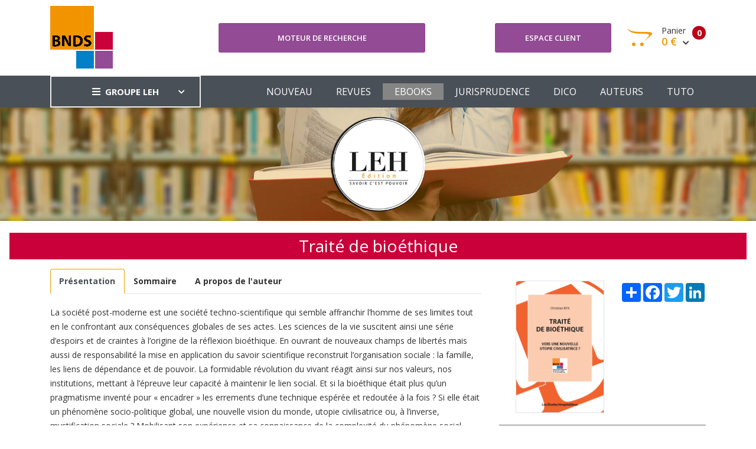

--- FILE ---
content_type: text/html; charset=UTF-8
request_url: https://www.bnds.fr/edition-numerique/collection/ouvrages-generaux/traite-de-bioethique-9782848743493.html
body_size: 7806
content:
<!DOCTYPE html>
<html lang="fr">
<head>
    <!-- Google tag (gtag.js) -->
    <script async src="https://www.googletagmanager.com/gtag/js?id=G-B0KLB5JHT7"></script>
    <script>
        window.dataLayer = window.dataLayer || [];
        function gtag(){dataLayer.push(arguments);}
        gtag('js', new Date());

        gtag('config', 'G-B0KLB5JHT7');
    </script>
    <meta charset="utf-8"/>
    <meta http-equiv="X-UA-Compatible" content="IE=edge">
    <meta name="viewport" content="width=device-width, initial-scale=1">
    <meta name="csrf-token" content="bPMwF85HRuDD4GLuzI4wMgL4cquxnaSwrea1Swte">
    <link rel="stylesheet" type="text/css" media="screen" href="https://www.bnds.fr/front/css/plugins.css"/>
    <link rel="stylesheet" type="text/css" media="screen" href="https://www.bnds.fr/front/css/main.css"/>
    <link rel="stylesheet" type="text/css" media="screen" href="https://www.bnds.fr/front/css/main_bnds.css"/>
    <link rel="shortcut icon" type="image/x-icon" href="https://www.bnds.fr/front/image/favicon.ico">
        <title>Traité de bioéthique</title>
<meta name="description" content="&lt;p&gt;
	La soci&eacute;t&eacute; post-moderne est une soci&eacute;t&eacute; techno-scientifique qui semble affranchir l&rsquo;homme de ses limites tout...">
<link rel="canonical" href="https://www.bnds.fr/edition-numerique/collection/ouvrages-generaux/traite-de-bioethique-9782848743493.html"/>
<meta name="robots" content="all">
    <meta property="og:title" content="Traité de bioéthique" />
<meta property="og:description" content="&lt;p&gt;
	La soci&eacute;t&eacute; post-moderne est une soci&eacute;t&eacute; techno-scientifique qui semble affranchir l&rsquo;homme de ses limites tout..." />
<meta property="og:url" content="https://www.bnds.fr/edition-numerique/collection/ouvrages-generaux/traite-de-bioethique-9782848743493.html" />
<meta property="og:image" content="https://www.leh.fr/front/image/logo_leh_foot.png" />

        <script type="application/ld+json">{"@context":"https:\/\/schema.org","@type":"Organization","url":"https:\/\/www.bnds.fr\/edition-numerique\/collection\/ouvrages-generaux\/traite-de-bioethique-9782848743493.html","logo":"https:\/\/www.bnds.fr\/front\/image\/logo_bnds.gif"}</script>
        <style >[wire\:loading], [wire\:loading\.delay], [wire\:loading\.inline-block], [wire\:loading\.inline], [wire\:loading\.block], [wire\:loading\.flex], [wire\:loading\.table], [wire\:loading\.grid], [wire\:loading\.inline-flex] {display: none;}[wire\:loading\.delay\.shortest], [wire\:loading\.delay\.shorter], [wire\:loading\.delay\.short], [wire\:loading\.delay\.long], [wire\:loading\.delay\.longer], [wire\:loading\.delay\.longest] {display:none;}[wire\:offline] {display: none;}[wire\:dirty]:not(textarea):not(input):not(select) {display: none;}input:-webkit-autofill, select:-webkit-autofill, textarea:-webkit-autofill {animation-duration: 50000s;animation-name: livewireautofill;}@keyframes livewireautofill { from {} }</style>
</head>
<body>
<div class="site-wrapper" id="top">
    <div class="site-header header-2 d-none d-lg-block">
        <div class="header-middle pt--10 pb--10">
            <div class="container">
                <div class="row align-items-center">
                    <div class="col-lg-3">
                        <a href="https://www.bnds.fr/edition-numerique" class="site-brand">
                                                            <img src="https://www.bnds.fr/front/image/logo_bnds.gif" alt="">
                                                    </a>
                    </div>
                    <div class="col-lg-4">
                        <div class="header-search-block">
                            <a href="https://www.bnds.fr/edition-numerique/recherche" class="btn btn--primary w-100">Moteur de
                                recherche</a>
                            
                            
                            
                            
                            
                        </div>
                    </div>
                    <div class="col-lg-5">
                        <div class="main-navigation flex-lg-right">
                            <div class="cart-widget">
                                <div class="login-block">
                                                                            <a href="https://www.bnds.fr/edition-numerique/login" class="btn btn--primary w-100">Espace
                                            client</a>
                                                                    </div>
                                <div wire:id="EexuQKegWUtmnNK5DJBI" wire:initial-data="{&quot;fingerprint&quot;:{&quot;id&quot;:&quot;EexuQKegWUtmnNK5DJBI&quot;,&quot;name&quot;:&quot;front.basket&quot;,&quot;locale&quot;:&quot;fr&quot;,&quot;path&quot;:&quot;edition-numerique\/collection\/ouvrages-generaux\/traite-de-bioethique-9782848743493.html&quot;,&quot;method&quot;:&quot;GET&quot;,&quot;v&quot;:&quot;acj&quot;},&quot;effects&quot;:{&quot;listeners&quot;:[&quot;basketUpdated&quot;]},&quot;serverMemo&quot;:{&quot;children&quot;:[],&quot;errors&quot;:[],&quot;htmlHash&quot;:&quot;b1cf27ad&quot;,&quot;data&quot;:{&quot;mode&quot;:&quot;bnds&quot;},&quot;dataMeta&quot;:[],&quot;checksum&quot;:&quot;d35d3b5a49b5a25d29b44f361703bf35846cfbe401bd6cad684b9d793a3d3870&quot;}}" class="cart-block">
        <div class="cart-total">
                                            <span class="text-number">
                                                0
                                            </span>
        <span class="text-item">
                                                Panier
                                            </span>
        <span class="price">
                                                0 €
                                                <i class="fas fa-chevron-down"></i>
                                            </span>
    </div>
    <div class="cart-dropdown-block">
        <div class=" single-cart-block ">
                            <div class="cart-product">
                    <div class="content">
                        <span class="h3"><a href="#">Votre panier est vide</a></span>
                    </div>
                </div>
                    </div>
        <div class=" single-cart-block ">
            <div class="btn-block">
                                    <a href="https://www.bnds.fr/edition-numerique/panier.html" class="btn">Votre panier <i
                            class="fas fa-chevron-right"></i></a>
                    <a href="https://www.bnds.fr/edition-numerique/commande" class="btn btn--primary">Commander <i
                            class="fas fa-chevron-right"></i></a>
                                </div>
        </div>
    </div>
</div>

<!-- Livewire Component wire-end:EexuQKegWUtmnNK5DJBI -->                            </div>
                        </div>
                    </div>
                </div>
            </div>
        </div>
        <div class="header-bottom bg-dark-gray">
            <div class="container">
                <div class="row align-items-center">
                    <div class="col-lg-3">
                        <nav class="category-nav white-nav">
    <div>
        <a href="javascript:void(0)" class="category-trigger"><i
                class="fa fa-bars"></i>GROUPE LEH</a>
        <ul class="category-menu">
            <li class="cat-item"><a href="https://www.leh.fr/edition">EDITION</a></li>
            <li class="cat-item"><a href="https://www.bnds.fr/edition-numerique">BIBLIOTHEQUE NUMÉRIQUE
                    DE DROIT DE LA
                    SANTÉ</a></li>
            <li class="cat-item"><a href="https://www.hopitalex.com/donnees-juridiques">BASE DE DONNÉES JURIDIQUE HOSPITALIÈRE</a></li>
            <li class="cat-item"><a href="https://formation.leh.fr/">FORMATION</a></li>
            <li class="cat-item"><a href="https://www.leh.fr/conseil">CONSEIL ÉTABLISSEMENTS
                    HOSPITALIERS</a></li>
            <li class="cat-item"><a href="https://www.leh.fr/evenement">EVÈNEMENTS & CONFÉRENCES</a></li>
        </ul>
    </div>
</nav>
                    </div>
                    <div class="col-lg-9">
                        <div class="main-navigation flex-lg-right">
                            <ul class="main-menu menu-right main-menu--white li-last-0">
                                <li class="menu-item ">
                                    <a href="https://www.bnds.fr/edition-numerique">NOUVEAU</a>
                                </li>
                                <li class="menu-item ">
                                    <a href="https://www.bnds.fr/edition-numerique/revue">REVUES</a>
                                </li>
                                <li class="menu-item active">
                                    <a href="https://www.bnds.fr/edition-numerique/collection">EBOOKS</a>
                                </li>
                                <li class="menu-item ">
                                    <a href="https://www.bnds.fr/edition-numerique/jurisprudence">JURISPRUDENCE</a>
                                </li>
                                <li class="menu-item ">
                                    <a href="https://www.bnds.fr/edition-numerique/dictionnaire">DICO</a>
                                </li>
                                <li class="menu-item ">
                                    <a href="https://www.bnds.fr/edition-numerique/auteur">AUTEURS</a>
                                </li>
                                <li class="menu-item">
                                    <a href="https://www.bnds.fr/edition-numerique/aide.html">TUTO</a>
                                </li>
                            </ul>
                        </div>
                    </div>
                </div>
            </div>
        </div>
    </div>
    <div class="site-mobile-menu">
        <header class="mobile-header d-block d-lg-none pt--10 pb-md--10">
            <div class="container">
                <div class="row align-items-sm-end align-items-center">
                    <div class="col-md-4 col-7">
                        <a href="https://www.bnds.fr/edition-numerique" class="site-brand">
                                                            <img src="https://www.bnds.fr/front/image/logo_bnds_small.gif" alt="">
                                                    </a>
                    </div>
                    <div class="col-md-3 col-5  order-md-3 text-right">
                        <div class="mobile-header-btns header-top-widget">
                            <ul class="header-links">
                                <li class="sin-link">
                                    <a href="https://www.bnds.fr/edition-numerique/login" class="cart-link link-icon"><i
                                            class="ion-person"></i></a>
                                </li>
                                <li class="sin-link">
                                    <a href="https://www.bnds.fr/edition-numerique/commande" class="cart-link link-icon"><i
                                            class="ion-bag"></i></a>
                                </li>
                                <li class="sin-link">
                                    <a href="javascript:" class="link-icon hamburgur-icon off-canvas-btn"><i
                                            class="ion-navicon"></i></a>
                                </li>
                            </ul>
                        </div>
                    </div>
                </div>
            </div>
        </header>
        <!--Off Canvas Navigation Start-->
        <aside class="off-canvas-wrapper">
            <div class="btn-close-off-canvas">
                <i class="ion-android-close"></i>
            </div>
            <div class="off-canvas-inner">
                <!-- search box start -->
                <div class="search-box offcanvas">
                    <a href="https://www.bnds.fr/edition-numerique/recherche" class="btn btn--primary w-100">Moteur de
                        recherche</a>
                </div>
                <!-- search box end -->
                <!-- mobile menu start -->
                <div class="mobile-navigation">
                    <!-- mobile menu navigation start -->
                    <nav class="off-canvas-nav">
                        <ul class="mobile-menu main-mobile-menu">
                            <li class="menu-item ">
                                <a href="https://www.bnds.fr/edition-numerique">NOUVEAU</a>
                            </li>
                            <li class="menu-item ">
                                <a href="https://www.bnds.fr/edition-numerique/revue">REVUES</a>
                            </li>
                            <li class="menu-item active">
                                <a href="https://www.bnds.fr/edition-numerique/collection">EBOOKS</a>
                            </li>
                            <li class="menu-item ">
                                <a href="https://www.bnds.fr/edition-numerique/jurisprudence">JURISPRUDENCE</a>
                            </li>
                            <li class="menu-item ">
                                <a href="https://www.bnds.fr/edition-numerique/dictionnaire">DICO</a>
                            </li>
                            <li class="menu-item ">
                                <a href="https://www.bnds.fr/edition-numerique/auteur">AUTEURS</a>
                            </li>
                            <li class="menu-item">
                                <a href="https://www.bnds.fr/edition-numerique/aide.html">TUTO</a>
                            </li>
                        </ul>
                    </nav>
                    <!-- mobile menu navigation end -->
                </div>
                <!-- mobile menu end -->
                <nav class="off-canvas-nav">
    <ul class="mobile-menu menu-block-2">
        <li class="menu-item-has-children">
            <a href="#">GROUPE LEH <i class="fas fa-angle-down"></i></a>
            <ul class="sub-menu">
                <li><a href="https://www.leh.fr/edition">Edition</a></li>
                <li><a href="https://www.bnds.fr/edition-numerique">Bibliothèque numérique de droit de la santé</a></li>
                <li><a href="https://www.hopitalex.com/donnees-juridiques">Base de données juridique Hospitalière</a></li>
                <li><a href="https://www.leh.fr/formation">Formation</a></li>
                <li><a href="https://www.leh.fr/conseil">Conseil Etablissements Hospitaliers</a></li>
                <li><a href="https://www.leh.fr/evenement">Evènement & Conférences</a></li>
            </ul>
        </li>
    </ul>
</nav>
            </div>
        </aside>
    </div>
    <div class="sticky-init fixed-header common-sticky">
        <div class="container d-none d-lg-block">
            <div class="row align-items-center">
                <div class="col-lg-4">
                    <a href="https://www.bnds.fr/edition-numerique" class="site-brand">
                                                    <img src="https://www.bnds.fr/front/image/logo_bnds_small.gif" alt="">
                                            </a>
                </div>
                <div class="col-lg-8">
                    <div class="main-navigation flex-lg-right">
                        <ul class="main-menu menu-right">
                            <li class="menu-item ">
                                <a href="https://www.bnds.fr/edition-numerique">NOUVEAU</a>
                            </li>
                            <li class="menu-item ">
                                <a href="https://www.bnds.fr/edition-numerique/revue">REVUES</a>
                            </li>
                            <li class="menu-item active">
                                <a href="https://www.bnds.fr/edition-numerique/collection">EBOOKS</a>
                            </li>
                            <li class="menu-item ">
                                <a href="https://www.bnds.fr/edition-numerique/jurisprudence">JURISPRUDENCE</a>
                            </li>
                            <li class="menu-item ">
                                <a href="https://www.bnds.fr/edition-numerique/dictionnaire">DICO</a>
                            </li>
                            <li class="menu-item ">
                                <a href="https://www.bnds.fr/edition-numerique/auteur">AUTEURS</a>
                            </li>
                            <li class="menu-item">
                                <a href="https://www.bnds.fr/edition-numerique/aide.html">TUTO</a>
                            </li>
                        </ul>
                    </div>
                </div>
            </div>
        </div>
    </div>
    <!--=================================
    frise Area
    ===================================== -->
    <div class="text-center">
        <img src="https://www.bnds.fr/front/image/bandeau_edition.jpg" alt="">
    </div>
    <!--=================================
    content
    ===================================== -->
        <section class="section-margin mt--20">
        <h1>Traité de bioéthique</h1>
        <div class="container">
            <div class="row">
                <div class="col-lg-8">
                    <nav>
                        <div class="nav nav-tabs" id="nav-tab" role="tablist">
                                                            <a class="nav-item nav-link active" id="nav-presentation-tab"
                                   data-toggle="tab"
                                   href="#nav-presentation"
                                   role="tab"
                                   aria-controls="nav-presentation"><strong>Présentation</strong></a>
                                                                                        <a class="nav-item nav-link "
                                   id="nav-sommaire-tab"
                                   data-toggle="tab"
                                   href="#nav-sommaire"
                                   role="tab" aria-controls="nav-sommaire"><strong>Sommaire</strong></a>
                                                                                        <a class="nav-item nav-link" id="nav-auteur-tab" data-toggle="tab"
                                   href="#nav-auteur"
                                   role="tab" aria-controls="nav-auteur"><strong>A propos de l'auteur</strong></a>
                                                    </div>
                    </nav>
                    <div class="tab-content" id="nav-tabContent">
                                                    <div class="tab-pane fade show active" id="nav-presentation"
                                 role="tabpanel"
                                 aria-labelledby="nav-presentation-tab">
                                <div class="mt--20">
                                    <p>
	La soci&eacute;t&eacute; post-moderne est une soci&eacute;t&eacute; techno-scientifique qui semble affranchir l&rsquo;homme de ses limites tout en le confrontant aux cons&eacute;quences globales de ses actes. Les sciences de la vie suscitent ainsi une s&eacute;rie d&rsquo;espoirs et de craintes &agrave; l&rsquo;origine de la r&eacute;flexion bio&eacute;thique. En ouvrant de nouveaux champs de libert&eacute;s mais aussi de responsabilit&eacute; la mise en application du savoir scientifique reconstruit l&rsquo;organisation sociale : la famille, les liens de d&eacute;pendance et de pouvoir. La formidable r&eacute;volution du vivant r&eacute;agit ainsi sur nos valeurs, nos institutions, mettant &agrave; l&rsquo;&eacute;preuve leur capacit&eacute; &agrave; maintenir le lien social. Et si la bio&eacute;thique &eacute;tait plus qu&rsquo;un pragmatisme invent&eacute; pour &laquo; encadrer &raquo; les errements d&rsquo;une technique esp&eacute;r&eacute;e et redout&eacute;e &agrave; la fois ? Si elle &eacute;tait un ph&eacute;nom&egrave;ne socio-politique global, une nouvelle vision du monde, utopie civilisatrice ou, &agrave; l&rsquo;inverse, mystification sociale ? Mobilisant son exp&eacute;rience et sa connaissance de la complexit&eacute; du ph&eacute;nom&egrave;ne social qu&rsquo;est la bio&eacute;thique, l&rsquo;auteur en analyse et interroge avec rigueur les caract&eacute;ristiques.</p>
<p>
	Il en cerne les fondements : de quelles sources la bio&eacute;thique dispose-t-elle pour nouer le d&eacute;bat de toute une soci&eacute;t&eacute; ? Peut-elle, par sa m&eacute;thode, son langage, ses acteurs, &ecirc;tre &agrave; la base d&rsquo;une nouvelle dialectique autour des enjeux pos&eacute;s par la technoscience ? Et quelle est l&rsquo;ambition de la bio&eacute;thique comme ph&eacute;nom&egrave;ne socio-politique ? Nous offre-t-elle une nouvelle vision du pouvoir et de ses d&eacute;tenteurs ? Quelle soci&eacute;t&eacute; construit-elle ? Une soci&eacute;t&eacute; du risque ? Une soci&eacute;t&eacute; o&ugrave; la technique refonde le droit et l&rsquo;anthropologie humaine ? Une soci&eacute;t&eacute; d&rsquo;instabilit&eacute; qui n&rsquo;est plus capable de se reconna&icirc;tre dans ses valeurs et ses institutions ?</p>
<p>
	Peut-on, au contraire, esp&eacute;rer que la bio&eacute;thique nous aide &agrave; approfondir notre sens de la responsabilit&eacute; au profit des plus vuln&eacute;rables d&rsquo;entre nous, des g&eacute;n&eacute;rations futures et du respect de la biodiversit&eacute; et de l&rsquo;environnement ? En ce sens, la globalisation bio&eacute;thique serait aussi une chance pour l&rsquo;homme et pas seulement le constat d&rsquo;une dynamique d&rsquo;int&eacute;r&ecirc;ts contradictoires.</p>
<p>
	Par la nature et la qualit&eacute; de son analyse, cet ouvrage constitue un v&eacute;ritable trait&eacute; de bio&eacute;thique fondamentale qui permet d&rsquo;&eacute;valuer l&rsquo;impact de la techno-science sur le droit et l&rsquo;organisation sociale.</p>
                                </div>
                            </div>
                                                                            <div class="tab-pane fade " id="nav-sommaire"
                                 role="tabpanel"
                                 aria-labelledby="nav-sommaire-tab">
                                <div class="row mt--20 mb--20">
                                    <div class="col-lg-12">
                                                                                    <table class="table table-bordered table-striped">
                                                <tbody>
                                                <tr>
                                                    <td>
                                                        <p>
	<em>Introduction - La bio&eacute;thique : mythe ou mystification sociale</em></p>
<p>
	<strong>PREMI&Egrave;RE PARTIE - LA GALAXIE BIO&Eacute;THIQUE : N&Eacute;BULEUSE OU CONSTELLATION ?</strong><br />
	<strong>Titre 1 </strong>- <strong>Aux origines de la bio&eacute;thique</strong><br />
	Chapitre 1. Gen&egrave;se et histoire de la bio&eacute;thique<br />
	Chapitre 2. La bio&eacute;thique en Europe (&agrave; la fin des ann&eacute;es 1980) : un paysage &eacute;clat&eacute;<br />
	<strong>Titre 2 </strong>- <strong>Les sources de la bio&eacute;thique</strong><br />
	Chapitre 3. La bio&eacute;thique &agrave; la confluence des savoirs<br />
	Chapitre 4. Bio&eacute;thique et religions<br />
	Chapitre 5. Bio&eacute;thique et droits de l&rsquo;homme : un mariage ambigu ?<br />
	<strong>Titre 3 </strong>- <strong>Le d&eacute;bat bio&eacute;thique ou comment faire face &agrave; la techno science</strong><br />
	Chapitre 6. Faire vivre la d&eacute;mocratie face &agrave; la techno science : un d&eacute;fi au &laquo; Meilleur des mondes &raquo;</p>
<p>
	<strong>DEUXI&Egrave;ME PARTIE - LES OUTILS DE LA BIO&Eacute;THIQUE : LA CONSTRUCTION D&rsquo;UNE DIALECTIQUE</strong><br />
	<strong>Titre 1 </strong>- <strong>Refonder un discours sur la m&eacute;thode</strong><br />
	Chapitre 7. La dialectique bio&eacute;thique et le contr&ocirc;le de la d&eacute;cision<br />
	Chapitre 8. Les trois piliers de la sagesse bio&eacute;thique<br />
	<strong>Titre 2 </strong>- <strong>Le langage de la bio&eacute;thique</strong><br />
	Chapitre 9. La bio&eacute;thique : langage m&eacute;diateur ou langage m&eacute;diatique&nbsp;?<br />
	Chapitre 10. Les mots de la bio&eacute;thique : faire voir la r&eacute;alit&eacute; ou la dissimuler&nbsp;?<br />
	<strong>Titre 3 </strong>- <strong>Les institutions et les acteurs de la bio&eacute;thique</strong><br />
	Chapitre 11. La bio&eacute;thique : une expertise pour un enjeu de pouvoirs ?<br />
	Chapitre 12. La d&eacute;mocratie et les institutions de la bio&eacute;thique<br />
	Chapitre 13. Les juges peuvent-ils dire la bio&eacute;thique ?</p>
<p>
	<strong>TROISI&Egrave;ME PARTIE - L&rsquo;AMBITION BIO&Eacute;THIQUE : UNE NOUVELLE VISION DU MONDE&nbsp;?</strong><br />
	<strong>Titre 1 </strong>- <strong>Le pouvoir bio&eacute;thique</strong><br />
	Chapitre 14. Le d&eacute;bat bio&eacute;thique : un d&eacute;bat politique&nbsp;?<br />
	Chapitre 15. Les nouvelles cl&eacute;ricatures et le corps<br />
	Chapitre 16. Les enjeux de la &laquo; gouvernance &raquo; en bio&eacute;thique<br />
	<strong>Titre 2 </strong>- <strong>La normalisation bio&eacute;thique</strong><br />
	Chapitre 17. Le monde du droit face aux sciences de la vie : soci&eacute;t&eacute; du risque, droit et d&eacute;mocratie<br />
	Chapitre 18. Droit et instabilit&eacute; des choses humaines : la refondation du droit<br />
	Chapitre 19. Bio&eacute;thique et (r)&eacute;volution du droit de la famille<br />
	Chapitre 20. Les situations limites m&eacute;ritent-elles un droit ?<br />
	<strong>Titre 3 </strong>- <strong>La bio&eacute;thique : le sens de la responsabilit&eacute; et de la solidarit&eacute; </strong><br />
	Chapitre 21. R&eacute;flexions sur le principe de solidarit&eacute;<br />
	Chapitre 22. La responsabilit&eacute; sociale fondement d&rsquo;un droit civil renouvel&eacute;&nbsp;?<br />
	Chapitre 23. Bio&eacute;thique et d&eacute;veloppement durable<br />
	Chapitre 24. Les comit&eacute;s d&rsquo;&eacute;thique des pays en d&eacute;veloppement ont-ils besoin d&rsquo;un cadre juridique ?<br />
	Chapitre 25. L&rsquo;avenir leur appartient : le droit des g&eacute;n&eacute;rations futures<br />
	<strong>Titre 4 </strong>- <strong>La globalisation bio&eacute;thique</strong><br />
	Chapitre 26. La bio&eacute;thique mondiale et la culture<br />
	Chapitre 27. Bio&eacute;thique et francophonie : pour une r&eacute;ponse &agrave; la mondialisation<br />
	Chapitre 28. Bio&eacute;thique, universalisme et mondialisation : la dynamique des contradictions<br />
	Chapitre 29. Un pont vers le futur ? L&rsquo;universalisme bio&eacute;thique en contexte historique</p>
<p>
	<em>Conclusion - La bio&eacute;thique, une nouvelle utopie civilisatrice ?</em></p>
                                                    </td>
                                                </tr>
                                                </tbody>
                                            </table>
                                                                                                                    </div>
                                </div>
                            </div>
                                                                            <div class="tab-pane fade" id="nav-auteur" role="tabpanel"
                                 aria-labelledby="nav-auteur-tab">
                                <div class="row mt--20 mb--20">
                                    <div class="col-lg-12">
                                        <table class="table table-bordered table-striped">
                                            <tbody>
                                                                                            <tr>
                                                    <td>
                                                                                                                                                                                    <img src="/storage/library/auteur_1.jpeg"
                                                                     class="rounded float-left mr--20" width="90">
                                                                                                                                                                        </td>
                                                    <td>
                                                        <a href="https://www.bnds.fr/edition-numerique/auteur/christian-byk">Byk Christian</a>
                                                    </td>
                                                </tr>
                                                                                        </tbody>
                                        </table>
                                    </div>
                                </div>
                            </div>
                                            </div>

                                            <div class="mt--20">
                            <strong>Theme :</strong>
                                                            <a href="https://www.bnds.fr/edition-numerique/theme/ethique-medicale-bioethique.html">Éthique médicale/Bioéthique</a>
                                ,
                                                    </div>

                                        <div class="alert alert-secondary" role="alert">
                        <strong>Citer cet ouvrage :</strong>
                        <a
                            href="https://www.bnds.fr/edition-numerique/collection/ouvrages-generaux/traite-de-bioethique-9782848743493.html">

                            Byk Christian,  <i>Traité de bioéthique</i>, Bordeaux, LEH Édition, 2011,  coll. "Ouvrages généraux", 
                        </a>
                    </div>
                    <div class="alert alert-secondary text-center">
                        <strong>Exporter vers RIS</strong><br>
                        Télécharge un fichier pour utilisation dans EasyBib, Mendeley, Zotero, etc. <br><br>
                        <a href="https://www.bnds.fr/edition-numerique/get-ris/3451" class="btn btn-success">EXPORTER
                            vers RIS</a>
                    </div>
                </div>
                <div class="col-lg-4">
                    <div class="float-right mt-4">
                        <!-- AddToAny BEGIN -->
                        <div class="a2a_kit a2a_kit_size_32 a2a_default_style">
                            <a class="a2a_dd" href="https://www.addtoany.com/share"></a>
                            <a class="a2a_button_facebook"></a>
                            <a class="a2a_button_twitter"></a>
                            <a class="a2a_button_linkedin"></a>
                        </div>
                        <script type="text/javascript" src="//static.addtoany.com/menu/page.js"></script>
                        <!-- AddToAny END -->
                    </div>
                    <div class="text-center mt--20">
                        <img src="https://www.bnds.fr/storage/library/book/bd/9782848743493.png" width="150px"
                             class="order-1 img-fluid border">
                    </div>
                                            <table class="table table-bordered mt--20">
                            <thead class="thead-dark">
                            <tr>
                                                                    <th>AJOUTER AU PANIER</th>
                                                            </tr>
                            </thead>
                            <tbody>
                            <tr>
                                <td class="text-center">
                                                                                                                        <div wire:id="IZlMwjdDeKAHBfy67Q6t" wire:initial-data="{&quot;fingerprint&quot;:{&quot;id&quot;:&quot;IZlMwjdDeKAHBfy67Q6t&quot;,&quot;name&quot;:&quot;front.add-basket-button&quot;,&quot;locale&quot;:&quot;fr&quot;,&quot;path&quot;:&quot;edition-numerique\/collection\/ouvrages-generaux\/traite-de-bioethique-9782848743493.html&quot;,&quot;method&quot;:&quot;GET&quot;,&quot;v&quot;:&quot;acj&quot;},&quot;effects&quot;:{&quot;listeners&quot;:[]},&quot;serverMemo&quot;:{&quot;children&quot;:[],&quot;errors&quot;:[],&quot;htmlHash&quot;:&quot;016f2a18&quot;,&quot;data&quot;:{&quot;id_product&quot;:3451,&quot;price&quot;:40,&quot;quantity&quot;:1,&quot;name&quot;:&quot;Trait\u00e9 de bio\u00e9thique&quot;,&quot;img&quot;:&quot;https:\/\/www.bnds.fr\/storage\/library\/book\/bd\/9782848743493.png&quot;,&quot;url&quot;:&quot;https:\/\/www.bnds.fr\/edition-numerique\/collection\/ouvrages-generaux\/traite-de-bioethique-9782848743493.html&quot;,&quot;label&quot;:&quot; Version num\u00e9rique&quot;,&quot;origine&quot;:3,&quot;type&quot;:2,&quot;mode&quot;:&quot;bnds&quot;,&quot;bnds&quot;:null,&quot;produit_edition&quot;:null},&quot;dataMeta&quot;:[],&quot;checksum&quot;:&quot;fb1dd3e8496254026650e6c39387154bdf70f574dfc897cb52c6b231005833f1&quot;}}">
                <button class="btn btn-block btn--primary" wire:click="addBasket">
                <div
                    style="font-weight: bold; font-size: 1.5em; margin-right: 5px">40 €
                </div>
                <div>                         Version numérique
                    </div>
            </button>
                </div>


<!-- Livewire Component wire-end:IZlMwjdDeKAHBfy67Q6t -->                                                                                                                
                                                                                                                        <div class="mt--10"><a
                                                    href="https://www.leh.fr/edition/p/traite-de-bioethique-9782848742182"
                                                    class="btn btn-block btn--primary">
    <span
        style="font-weight: bold; font-size: 1.5em">
                    50 €
            </span>
                                                    &nbsp;Version imprimée</a></div>
                                                                                                            </td>
                            </tr>
                            </tbody>
                        </table>
                                        <table class="table table-bordered table-striped">
                        <thead class="thead-dark">
                        <tr>
                            <th colspan="2">FICHE TECHNIQUE</th>
                        </tr>
                        </thead>
                        <tbody>
                                                    <tr>
                                <td>Parution numérique</td>
                                <td>01/12/2011</td>
                            </tr>
                                                                            <tr>
                                <td>Version imprimée publiée</td>
                                <td>01/09/2011</td>
                            </tr>
                                                <tr>
                            <td colspan="2">Collection : Ouvrages généraux</td>
                        </tr>
                                                    <tr>
                                <td>ISBN</td>
                                <td>978-2-84874-349-3</td>
                            </tr>
                                                                            <tr>
                                <td>ISSN</td>
                                <td>en cours</td>
                            </tr>
                                                <tr>
                            <td>Format</td>
                            <td>160x240 mm</td>
                        </tr>
                        <tr>
                            <td>Nbre de page</td>
                            <td>346 pages</td>
                        </tr>
                        </tbody>
                    </table>
                </div>
            </div>
        </div>
    </section>
</div>
<!--=================================
Footer Area
===================================== -->
<footer class="site-footer hidden-print">
    <div class="footer-bottom">
        <div class="container">
            <div class="row" style="color: white">
                <div class="col-sm-12">
                    <div class="row">
                        <div class="col-lg-3 col-md-3 col-sm-4 col-xs-12">
                            <a href="/le-groupe">
                                <img src="https://www.bnds.fr/front/image/logo_leh_foot.png"
                                     alt="Groupe LEH">
                            </a>
                            <p><i>Un groupe d’experts<br>au service
                                    des<br>professionnels de santé</i></p>
                        </div>
                        <div class="col-lg-3 col-md-3 col-sm-4 col-xs-12">
                            <span class="h4">Nos activités</span>
                            <ul>
                                <li><a href="https://www.leh.fr/edition">Édition</a></li>
                                <li><a href="https://formation.leh.fr/">Formation</a></li>
                                <li><a href="https://www.bnds.fr/edition-numerique">Édition numérique</a></li>
                                <li><a href="https://www.leh.fr/conseil">Conseil</a></li>
                                <li><a href="https://www.leh.fr/evenement">Événement</a></li>
                            </ul>
                        </div>
                        <div class="col-lg-2 col-md-3 col-sm-4 col-xs-12">
                            <span class="h4">Le Groupe LEH</span>
                            <ul>
                                <li><a href="/le-groupe">Qui sommes-nous ?</a></li>
                                <li>
                                    <a href="https://twitter.com/GroupeLEH">Suivez-nous<span
                                            class="fa fa-twitter-square" aria-hidden="true"></span></a><a
                                        href="https://www.facebook.com/GroupeLEH/"><span class="fa fa-facebook-square"
                                                                                         aria-hidden="true"></span></a>
                                </li>
                                <li><a href="https://www.bnds.fr/edition-numerique/contact">CONTACT</a></li>
                            </ul>
                        </div>
                        <div class="col-lg-2 col-md-3 col-sm-4 col-xs-12">
                            <span class="h4">Légal</span>
                            <ul>
                                <!--<li><a href="#">Aide</a></li>-->
                                <li><a href="https://www.leh.fr/edition/mentions-legales">Mentions légales</a></li>
                                <li><a href="https://www.leh.fr/edition/cgv-cgu">CGV Édition</a></li>
                                <li><a href="https://www.leh.fr/formation/cgv-cgu">CGV Formation</a></li>
                            </ul>
                        </div>
                        <div class="col-lg-2 col-md-3 col-sm-4 col-xs-12">
                            <span class="h4">Ressources</span>
                            <ul>
                                <li><a href="https://www.bnds.fr">BNDS</a></li>
                                <li><a href="https://www.bnds.fr/edition-numerique/abonnement">Abonnement & licence BNDS</a></li>
                                <li><a href="https://www.hopitalex.com">Hopitalex</a></li>
                            </ul>
                        </div>
                    </div>
                </div>
            </div>
            <div class="mt-3">
                <div class="text-center">
                    <img src="https://www.bnds.fr/assets/media/logos/na.png" alt="Nouvelle Aquitaine" class="img-fluid mb-2" style="max-width: 200px">
                    <p style="color: white">Avec le soutien de la Région Nouvelle-Aquitaine</p>
                </div>
            </div>
            <p class="copyright-text">Copyright © 2025 <a href="https://lantoki.fr/realisation/13" class="author">Lantoki SaaS</a></p>

        </div>
    </div>
</footer>
<script src="https://www.bnds.fr/front/js/popper.min.js"></script>
<script src="https://www.bnds.fr/front/js/plugins.js"></script>
<script src="https://www.bnds.fr/front/js/custom.js"></script>
<script src="/livewire/livewire.js?id=90730a3b0e7144480175" data-turbo-eval="false" data-turbolinks-eval="false" ></script><script data-turbo-eval="false" data-turbolinks-eval="false" >window.livewire = new Livewire();window.Livewire = window.livewire;window.livewire_app_url = '';window.livewire_token = 'bPMwF85HRuDD4GLuzI4wMgL4cquxnaSwrea1Swte';window.deferLoadingAlpine = function (callback) {window.addEventListener('livewire:load', function () {callback();});};let started = false;window.addEventListener('alpine:initializing', function () {if (! started) {window.livewire.start();started = true;}});document.addEventListener("DOMContentLoaded", function () {if (! started) {window.livewire.start();started = true;}});</script>
</body>
</html>
